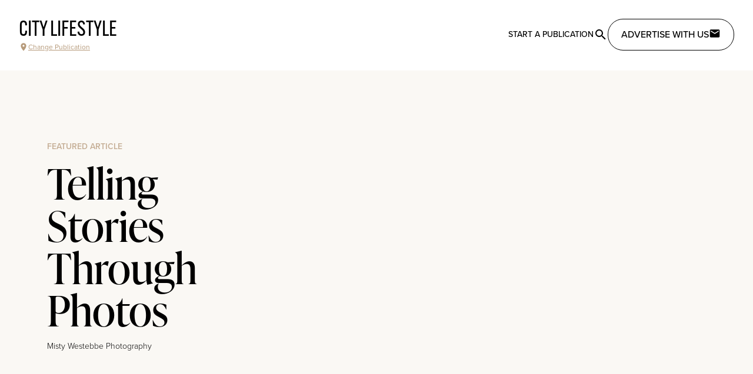

--- FILE ---
content_type: text/javascript
request_url: https://citylifestyle.com/_nuxt/B3u0rCwP.js
body_size: 9056
content:
import cn from"./DDScyXb_.js";import{$ as un,ai as an,aj as ln,r as it,Y as yt,i as qt,s as Kt,U as Bt,d as fn,c as dn,o as st,b as rt,g as ct,F as pn,M as mn,f as tt,e as Ht,k as Tt,V as gn,Q as hn}from"./CpUcF0mY.js";const bn=Symbol.for("nuxt:client-only"),yn="data-n-ids",Sn="-";function vn(t){var u,s,e,c,i,d;if(typeof t!="string")throw new TypeError("[nuxt] [useId] key must be a string.");t=`n${t.slice(1)}`;const n=un(),o=ln();if(!o)throw new TypeError("[nuxt] `useId` must be called within a component setup function.");n._id||(n._id=0),o._nuxtIdIndex||(o._nuxtIdIndex={}),(u=o._nuxtIdIndex)[t]||(u[t]=0);const r=t+Sn+o._nuxtIdIndex[t]++;if(n.payload.serverRendered&&n.isHydrating&&!an(bn,!1)){const y=((s=o.vnode.el)==null?void 0:s.nodeType)===8&&((c=(e=o.vnode.el)==null?void 0:e.nextElementSibling)!=null&&c.getAttribute)?(i=o.vnode.el)==null?void 0:i.nextElementSibling:o.vnode.el,f=JSON.parse(((d=y==null?void 0:y.getAttribute)==null?void 0:d.call(y,yn))||"{}");if(f[r])return f[r]}return t+"_"+n._id++}function xn(t){return Object.prototype.toString.call(t)==="[object Object]"}function Rt(t){return xn(t)||Array.isArray(t)}function In(){return!!(typeof window<"u"&&window.document&&window.document.createElement)}function Ot(t,n){const o=Object.keys(t),r=Object.keys(n);if(o.length!==r.length)return!1;const u=JSON.stringify(Object.keys(t.breakpoints||{})),s=JSON.stringify(Object.keys(n.breakpoints||{}));return u!==s?!1:o.every(e=>{const c=t[e],i=n[e];return typeof c=="function"?`${c}`==`${i}`:!Rt(c)||!Rt(i)?c===i:Ot(c,i)})}function Gt(t){return t.concat().sort((n,o)=>n.name>o.name?1:-1).map(n=>n.options)}function En(t,n){if(t.length!==n.length)return!1;const o=Gt(t),r=Gt(n);return o.every((u,s)=>{const e=r[s];return Ot(u,e)})}function Dt(t){return typeof t=="number"}function At(t){return typeof t=="string"}function _t(t){return typeof t=="boolean"}function $t(t){return Object.prototype.toString.call(t)==="[object Object]"}function D(t){return Math.abs(t)}function Mt(t){return Math.sign(t)}function dt(t,n){return D(t-n)}function wn(t,n){if(t===0||n===0||D(t)<=D(n))return 0;const o=dt(D(t),D(n));return D(o/t)}function pt(t){return mt(t).map(Number)}function z(t){return t[ht(t)]}function ht(t){return Math.max(0,t.length-1)}function Ct(t,n){return n===ht(t)}function Ut(t,n=0){return Array.from(Array(t),(o,r)=>n+r)}function mt(t){return Object.keys(t)}function Qt(t,n){return[t,n].reduce((o,r)=>(mt(r).forEach(u=>{const s=o[u],e=r[u],c=$t(s)&&$t(e);o[u]=c?Qt(s,e):e}),o),{})}function Jt(t,n){return typeof n.MouseEvent<"u"&&t instanceof n.MouseEvent}function Ln(t,n){const o={start:r,center:u,end:s};function r(){return 0}function u(i){return s(i)/2}function s(i){return n-i}function e(i,d){return At(t)?o[t](i):t(n,i,d)}return{measure:e}}function gt(){let t=[];function n(u,s,e,c={passive:!0}){let i;if("addEventListener"in u)u.addEventListener(s,e,c),i=()=>u.removeEventListener(s,e,c);else{const d=u;d.addListener(e),i=()=>d.removeListener(e)}return t.push(i),r}function o(){t=t.filter(u=>u())}const r={add:n,clear:o};return r}function Tn(t,n,o,r){const u=gt(),s=1e3/60;let e=null,c=0,i=0;function d(){u.add(t,"visibilitychange",()=>{t.hidden&&p()})}function y(){h(),u.clear()}function f(g){if(!i)return;e||(e=g);const a=g-e;for(e=g,c+=a;c>=s;)o(),c-=s;const b=D(c/s);r(b),i&&n.requestAnimationFrame(f)}function m(){i||(i=n.requestAnimationFrame(f))}function h(){n.cancelAnimationFrame(i),e=null,c=0,i=0}function p(){e=null,c=0}return{init:d,destroy:y,start:m,stop:h,update:o,render:r}}function An(t,n){const o=t==="y"?"y":"x",r=t==="y"?"x":"y",u=c(),s=i();function e(y){const{width:f,height:m}=y;return o==="x"?f:m}function c(){return o==="y"?"top":n==="rtl"?"right":"left"}function i(){return o==="y"?"bottom":n==="rtl"?"left":"right"}return{scroll:o,cross:r,startEdge:u,endEdge:s,measureSize:e}}function nt(t=0,n=0){const o=D(t-n);function r(d){return d<t}function u(d){return d>n}function s(d){return r(d)||u(d)}function e(d){return s(d)?r(d)?t:n:d}function c(d){return o?d-o*Math.ceil((d-n)/o):d}return{length:o,max:n,min:t,constrain:e,reachedAny:s,reachedMax:u,reachedMin:r,removeOffset:c}}function Yt(t,n,o){const{constrain:r}=nt(0,t),u=t+1;let s=e(n);function e(m){return o?D((u+m)%u):r(m)}function c(){return s}function i(m){return s=e(m),f}function d(m){return y().set(c()+m)}function y(){return Yt(t,c(),o)}const f={get:c,set:i,add:d,clone:y};return f}function On(t){const n=t==="rtl"?-1:1;function o(u){return u*n}return{apply:o}}function Dn(t,n,o,r,u,s,e,c,i,d,y,f,m,h,p,l,g,a,b,v){const{cross:I}=t,E=["INPUT","SELECT","TEXTAREA"],A={passive:!1},M=gt(),x=gt(),w=nt(50,225).constrain(p.measure(20)),L={mouse:300,touch:400},O={mouse:500,touch:600},P=l?43:25;let j=!1,B=0,G=0,H=!1,J=!1,Y=!1,$=!1;function ut(S){if(!v)return;function T(k){(_t(v)||v(S,k))&&lt(k)}const C=o;M.add(C,"dragstart",k=>k.preventDefault(),A).add(C,"touchmove",()=>{},A).add(C,"touchend",()=>{}).add(C,"touchstart",T).add(C,"mousedown",T).add(C,"touchcancel",F).add(C,"contextmenu",F).add(C,"click",q,!0)}function R(){M.clear(),x.clear()}function et(){const S=$?r:o;x.add(S,"touchmove",N,A).add(S,"touchend",F).add(S,"mousemove",N,A).add(S,"mouseup",F)}function ot(S){const T=S.nodeName||"";return E.includes(T)}function U(){return(l?O:L)[$?"mouse":"touch"]}function at(S,T){const C=m.add(Mt(S)*-1),k=f.byDistance(S,!l).distance;return l||D(S)<w?k:a&&T?k*.5:f.byIndex(C.get(),0).distance}function lt(S){const T=Jt(S,u);$=T,!(T&&S.button!==0)&&(ot(S.target)||(Y=l&&T&&!S.buttons&&j,j=dt(s.get(),c.get())>=2,H=!0,e.pointerDown(S),y.useFriction(0).useDuration(0),s.set(c),et(),B=e.readPoint(S),G=e.readPoint(S,I),h.emit("pointerDown")))}function N(S){const T=e.readPoint(S),C=e.readPoint(S,I),k=dt(T,B),X=dt(C,G);if(!J&&!$&&(!S.cancelable||(J=k>X,!J)))return F(S);const K=e.pointerMove(S);k>g&&(Y=!0),y.useFriction(.3).useDuration(1),i.start(),s.add(n.apply(K)),S.preventDefault()}function F(S){const C=f.byDistance(0,!1).index!==m.get(),k=e.pointerUp(S)*U(),X=at(n.apply(k),C),K=wn(k,X),Z=P-10*K,Q=b+K/50;J=!1,H=!1,x.clear(),y.useDuration(Z).useFriction(Q),d.distance(X,!l),$=!1,h.emit("pointerUp")}function q(S){Y&&(S.stopPropagation(),S.preventDefault())}function V(){return H}return{init:ut,pointerDown:V,destroy:R}}function _n(t,n){let r,u;function s(f){return f.timeStamp}function e(f,m){const p=`client${(m||t.scroll)==="x"?"X":"Y"}`;return(Jt(f,n)?f:f.touches[0])[p]}function c(f){return r=f,u=f,e(f)}function i(f){const m=e(f)-e(u),h=s(f)-s(r)>170;return u=f,h&&(r=f),m}function d(f){if(!r||!u)return 0;const m=e(u)-e(r),h=s(f)-s(r),p=s(f)-s(u)>170,l=m/h;return h&&!p&&D(l)>.1?l:0}return{pointerDown:c,pointerMove:i,pointerUp:d,readPoint:e}}function Mn(){function t(o){const{offsetTop:r,offsetLeft:u,offsetWidth:s,offsetHeight:e}=o;return{top:r,right:u+s,bottom:r+e,left:u,width:s,height:e}}return{measure:t}}function Cn(t){function n(r){return t*(r/100)}return{measure:n}}function Pn(t,n,o,r,u,s,e){let c,i,d=[],y=!1;function f(l){return u.measureSize(e.measure(l))}function m(l){if(!s)return;i=f(t),d=r.map(f);function g(b){for(const v of b){const I=v.target===t,E=r.indexOf(v.target),A=I?i:d[E],M=f(I?t:r[E]);if(D(M-A)>=.5){o.requestAnimationFrame(()=>{l.reInit(),n.emit("resize")});break}}}c=new ResizeObserver(b=>{y||(_t(s)||s(l,b))&&g(b)}),[t].concat(r).forEach(b=>c.observe(b))}function h(){c&&c.disconnect(),y=!0}return{init:m,destroy:h}}function kn(t,n,o,r,u){let s=0,e=0,c=r,i=u,d=t.get(),y=0;function f(){const E=o.get()-t.get(),A=!c;let M=0;return A?(s=0,t.set(o),M=E):(s+=E/c,s*=i,d+=s,t.add(s),M=d-y),e=Mt(M),y=d,I}function m(){const E=o.get()-n.get();return D(E)<.001}function h(){return c}function p(){return e}function l(){return s}function g(){return b(r)}function a(){return v(u)}function b(E){return c=E,I}function v(E){return i=E,I}const I={direction:p,duration:h,velocity:l,seek:f,settled:m,useBaseFriction:a,useBaseDuration:g,useFriction:v,useDuration:b};return I}function Fn(t,n,o,r,u){const s=u.measure(10),e=u.measure(50),c=nt(.1,.99);let i=!1;function d(){return!(i||!t.reachedAny(o.get())||!t.reachedAny(n.get()))}function y(h){if(!d())return;const p=t.reachedMin(n.get())?"min":"max",l=D(t[p]-n.get()),g=o.get()-n.get(),a=c.constrain(l/e);o.subtract(g*a),!h&&D(g)<s&&(o.set(t.constrain(o.get())),r.useDuration(25).useBaseFriction())}function f(h){i=!h}return{constrain:y,toggleActive:f}}function Nn(t,n,o,r,u){const s=nt(-n+t,0),e=f(),c=y(),i=m();function d(p,l){return dt(p,l)<1}function y(){const p=e[0],l=z(e),g=e.lastIndexOf(p),a=e.indexOf(l)+1;return nt(g,a)}function f(){return o.map((p,l)=>{const{min:g,max:a}=s,b=s.constrain(p),v=!l,I=Ct(o,l);return v?a:I||d(g,b)?g:d(a,b)?a:b}).map(p=>parseFloat(p.toFixed(3)))}function m(){if(n<=t+u)return[s.max];if(r==="keepSnaps")return e;const{min:p,max:l}=c;return e.slice(p,l)}return{snapsContained:i,scrollContainLimit:c}}function Vn(t,n,o){const r=n[0],u=o?r-t:z(n);return{limit:nt(u,r)}}function zn(t,n,o,r){const s=n.min+.1,e=n.max+.1,{reachedMin:c,reachedMax:i}=nt(s,e);function d(m){return m===1?i(o.get()):m===-1?c(o.get()):!1}function y(m){if(!d(m))return;const h=t*(m*-1);r.forEach(p=>p.add(h))}return{loop:y}}function jn(t){const{max:n,length:o}=t;function r(s){const e=s-n;return o?e/-o:0}return{get:r}}function Bn(t,n,o,r,u){const{startEdge:s,endEdge:e}=t,{groupSlides:c}=u,i=f().map(n.measure),d=m(),y=h();function f(){return c(r).map(l=>z(l)[e]-l[0][s]).map(D)}function m(){return r.map(l=>o[s]-l[s]).map(l=>-D(l))}function h(){return c(d).map(l=>l[0]).map((l,g)=>l+i[g])}return{snaps:d,snapsAligned:y}}function Hn(t,n,o,r,u,s){const{groupSlides:e}=u,{min:c,max:i}=r,d=y();function y(){const m=e(s),h=!t||n==="keepSnaps";return o.length===1?[s]:h?m:m.slice(c,i).map((p,l,g)=>{const a=!l,b=Ct(g,l);if(a){const v=z(g[0])+1;return Ut(v)}if(b){const v=ht(s)-z(g)[0]+1;return Ut(v,z(g)[0])}return p})}return{slideRegistry:d}}function Rn(t,n,o,r,u){const{reachedAny:s,removeOffset:e,constrain:c}=r;function i(p){return p.concat().sort((l,g)=>D(l)-D(g))[0]}function d(p){const l=t?e(p):c(p),g=n.map(b=>b-l).map(b=>y(b,0)).map((b,v)=>({diff:b,index:v})).sort((b,v)=>D(b.diff)-D(v.diff)),{index:a}=g[0];return{index:a,distance:l}}function y(p,l){const g=[p,p+o,p-o];if(!t)return g[0];if(!l)return i(g);const a=g.filter(b=>Mt(b)===l);return a.length?i(a):z(g)-o}function f(p,l){const g=n[p]-u.get(),a=y(g,l);return{index:p,distance:a}}function m(p,l){const g=u.get()+p,{index:a,distance:b}=d(g),v=!t&&s(g);if(!l||v)return{index:a,distance:p};const I=n[a]-b,E=p+y(I,0);return{index:a,distance:E}}return{byDistance:m,byIndex:f,shortcut:y}}function Gn(t,n,o,r,u,s,e){function c(f){const m=f.distance,h=f.index!==n.get();s.add(m),m&&(r.duration()?t.start():(t.update(),t.render(1),t.update())),h&&(o.set(n.get()),n.set(f.index),e.emit("select"))}function i(f,m){const h=u.byDistance(f,m);c(h)}function d(f,m){const h=n.clone().set(f),p=u.byIndex(h.get(),m);c(p)}return{distance:i,index:d}}function $n(t,n,o,r,u,s){let e=0;function c(){s.add(document,"keydown",i,!1),n.forEach(d)}function i(f){f.code==="Tab"&&(e=new Date().getTime())}function d(f){const m=()=>{if(new Date().getTime()-e>10)return;t.scrollLeft=0;const l=n.indexOf(f),g=o.findIndex(a=>a.includes(l));Dt(g)&&(u.useDuration(0),r.index(g,0))};s.add(f,"focus",m,{passive:!0,capture:!0})}return{init:c}}function St(t){let n=t;function o(){return n}function r(i){n=e(i)}function u(i){n+=e(i)}function s(i){n-=e(i)}function e(i){return Dt(i)?i:i.get()}return{get:o,set:r,add:u,subtract:s}}function Xt(t,n,o){const r=t.scroll==="x"?e:c,u=o.style;let s=!1;function e(m){return`translate3d(${m}px,0px,0px)`}function c(m){return`translate3d(0px,${m}px,0px)`}function i(m){s||(u.transform=r(n.apply(m)))}function d(m){s=!m}function y(){s||(u.transform="",o.getAttribute("style")||o.removeAttribute("style"))}return{clear:y,to:i,toggleActive:d}}function Un(t,n,o,r,u,s,e,c,i,d){const f=pt(s),m=pt(s).reverse(),h=b().concat(v());function p(x,w){return x.reduce((L,O)=>L-s[O],w)}function l(x,w){return x.reduce((L,O)=>p(L,w)>0?L.concat([O]):L,[])}function g(x){return e.map((w,L)=>({start:w-u[L]+.5+x,end:w+o-.5+x}))}function a(x,w,L){const O=g(w);return x.map(P=>{const j=L?0:-r,B=L?r:0,G=L?"end":"start",H=O[P][G];return{index:P,loopPoint:H,slideLocation:St(-1),translate:Xt(t,n,d[P]),target:()=>i.get()>H?j:B}})}function b(){const x=c[0],w=l(m,x);return a(w,r,!1)}function v(){const x=o-c[0]-1,w=l(f,x);return a(w,-r,!0)}function I(){return h.every(({index:x})=>{const w=f.filter(L=>L!==x);return p(w,o)<=.1})}function E(){h.forEach(x=>{const{target:w,translate:L,slideLocation:O}=x,P=w();P!==O.get()&&(L.to(P),O.set(P))})}function A(){h.forEach(x=>x.translate.clear())}return{canLoop:I,clear:A,loop:E,loopPoints:h}}function qn(t,n,o){let r,u=!1;function s(i){if(!o)return;function d(y){for(const f of y)if(f.type==="childList"){i.reInit(),n.emit("slidesChanged");break}}r=new MutationObserver(y=>{u||(_t(o)||o(i,y))&&d(y)}),r.observe(t,{childList:!0})}function e(){r&&r.disconnect(),u=!0}return{init:s,destroy:e}}function Kn(t,n,o,r){const u={};let s=null,e=null,c,i=!1;function d(){c=new IntersectionObserver(p=>{i||(p.forEach(l=>{const g=n.indexOf(l.target);u[g]=l}),s=null,e=null,o.emit("slidesInView"))},{root:t.parentElement,threshold:r}),n.forEach(p=>c.observe(p))}function y(){c&&c.disconnect(),i=!0}function f(p){return mt(u).reduce((l,g)=>{const a=parseInt(g),{isIntersecting:b}=u[a];return(p&&b||!p&&!b)&&l.push(a),l},[])}function m(p=!0){if(p&&s)return s;if(!p&&e)return e;const l=f(p);return p&&(s=l),p||(e=l),l}return{init:d,destroy:y,get:m}}function Qn(t,n,o,r,u,s){const{measureSize:e,startEdge:c,endEdge:i}=t,d=o[0]&&u,y=p(),f=l(),m=o.map(e),h=g();function p(){if(!d)return 0;const b=o[0];return D(n[c]-b[c])}function l(){if(!d)return 0;const b=s.getComputedStyle(z(r));return parseFloat(b.getPropertyValue(`margin-${i}`))}function g(){return o.map((b,v,I)=>{const E=!v,A=Ct(I,v);return E?m[v]+y:A?m[v]+f:I[v+1][c]-b[c]}).map(D)}return{slideSizes:m,slideSizesWithGaps:h,startGap:y,endGap:f}}function Jn(t,n,o,r,u,s,e,c,i,d){const{startEdge:y,endEdge:f}=t,m=Dt(r);function h(a,b){return pt(a).filter(v=>v%b===0).map(v=>a.slice(v,v+b))}function p(a){return a.length?pt(a).reduce((b,v)=>{const I=z(b)||0,E=I===0,A=v===ht(a),M=s[y]-e[I][y],x=s[y]-e[v][f],w=!u&&E?n.apply(c):0,L=!u&&A?n.apply(i):0;return D(x-L-(M+w))>o+d&&b.push(v),A&&b.push(a.length),b},[]).map((b,v,I)=>{const E=Math.max(I[v-1]||0);return a.slice(E,b)}):[]}function l(a){return m?h(a,r):p(a)}return{groupSlides:l}}function Yn(t,n,o,r,u,s,e){const{align:c,axis:i,direction:d,startIndex:y,loop:f,duration:m,dragFree:h,dragThreshold:p,inViewThreshold:l,slidesToScroll:g,skipSnaps:a,containScroll:b,watchResize:v,watchSlides:I,watchDrag:E}=s,A=2,M=Mn(),x=M.measure(n),w=o.map(M.measure),L=On(d),O=An(i,d),P=O.measureSize(x),j=Cn(P),B=Ln(c,P),G=!f&&!!b,H=f||!!b,{slideSizes:J,slideSizesWithGaps:Y,startGap:$,endGap:ut}=Qn(O,x,w,o,H,u),R=Jn(O,L,P,g,f,x,w,$,ut,A),{snaps:et,snapsAligned:ot}=Bn(O,B,x,w,R),U=-z(et)+z(Y),{snapsContained:at,scrollContainLimit:lt}=Nn(P,U,ot,b,A),N=G?at:ot,{limit:F}=Vn(U,N,f),q=Yt(ht(N),y,f),V=q.clone(),_=pt(o),S=({dragHandler:W,scrollBody:wt,scrollBounds:Lt,options:{loop:bt}})=>{bt||Lt.constrain(W.pointerDown()),wt.seek()},T=({scrollBody:W,translate:wt,location:Lt,offsetLocation:bt,scrollLooper:tn,slideLooper:nn,dragHandler:en,animation:on,eventHandler:Vt,options:{loop:sn}},rn)=>{const zt=W.velocity(),jt=W.settled();jt&&!en.pointerDown()&&(on.stop(),Vt.emit("settle")),jt||Vt.emit("scroll"),bt.set(Lt.get()-zt+zt*rn),sn&&(tn.loop(W.direction()),nn.loop()),wt.to(bt.get())},C=Tn(r,u,()=>S(Et),W=>T(Et,W)),k=.68,X=N[q.get()],K=St(X),Z=St(X),Q=St(X),ft=kn(K,Z,Q,m,k),xt=Rn(f,N,U,F,Q),It=Gn(C,q,V,ft,xt,Q,e),kt=jn(F),Ft=gt(),Zt=Kn(n,o,e,l),{slideRegistry:Nt}=Hn(G,b,N,lt,R,_),Wt=$n(t,o,Nt,It,ft,Ft),Et={ownerDocument:r,ownerWindow:u,eventHandler:e,containerRect:x,slideRects:w,animation:C,axis:O,direction:L,dragHandler:Dn(O,L,t,r,u,Q,_n(O,u),K,C,It,ft,xt,q,e,j,h,p,a,k,E),eventStore:Ft,percentOfView:j,index:q,indexPrevious:V,limit:F,location:K,offsetLocation:Z,options:s,resizeHandler:Pn(n,e,u,o,O,v,M),scrollBody:ft,scrollBounds:Fn(F,Z,Q,ft,j),scrollLooper:zn(U,F,Z,[K,Z,Q]),scrollProgress:kt,scrollSnapList:N.map(kt.get),scrollSnaps:N,scrollTarget:xt,scrollTo:It,slideLooper:Un(O,L,P,U,J,Y,et,N,Z,o),slideFocus:Wt,slidesHandler:qn(n,e,I),slidesInView:Zt,slideIndexes:_,slideRegistry:Nt,slidesToScroll:R,target:Q,translate:Xt(O,L,n)};return Et}function Xn(){const t={};let n;function o(i){n=i}function r(i){return t[i]||[]}function u(i){return r(i).forEach(d=>d(n,i)),c}function s(i,d){return t[i]=r(i).concat([d]),c}function e(i,d){return t[i]=r(i).filter(y=>y!==d),c}const c={init:o,emit:u,off:e,on:s};return c}const Zn={align:"center",axis:"x",container:null,slides:null,containScroll:"trimSnaps",direction:"ltr",slidesToScroll:1,inViewThreshold:0,breakpoints:{},dragFree:!1,dragThreshold:10,loop:!1,skipSnaps:!1,duration:25,startIndex:0,active:!0,watchDrag:!0,watchResize:!0,watchSlides:!0};function Wn(t){function n(s,e){return Qt(s,e||{})}function o(s){const e=s.breakpoints||{},c=mt(e).filter(i=>t.matchMedia(i).matches).map(i=>e[i]).reduce((i,d)=>n(i,d),{});return n(s,c)}function r(s){return s.map(e=>mt(e.breakpoints||{})).reduce((e,c)=>e.concat(c),[]).map(t.matchMedia)}return{mergeOptions:n,optionsAtMedia:o,optionsMediaQueries:r}}function te(t){let n=[];function o(s,e){return n=e.filter(({options:c})=>t.optionsAtMedia(c).active!==!1),n.forEach(c=>c.init(s,t)),e.reduce((c,i)=>Object.assign(c,{[i.name]:i}),{})}function r(){n=n.filter(s=>s.destroy())}return{init:o,destroy:r}}function vt(t,n,o){const r=t.ownerDocument,u=r.defaultView,s=Wn(u),e=te(s),c=gt(),i=Xn(),{mergeOptions:d,optionsAtMedia:y,optionsMediaQueries:f}=s,{on:m,off:h,emit:p}=i,l=O;let g=!1,a,b=d(Zn,vt.globalOptions),v=d(b),I=[],E,A,M;function x(){const{container:_,slides:S}=v;A=(At(_)?t.querySelector(_):_)||t.children[0];const C=At(S)?A.querySelectorAll(S):S;M=[].slice.call(C||A.children)}function w(_){const S=Yn(t,A,M,r,u,_,i);if(_.loop&&!S.slideLooper.canLoop()){const T=Object.assign({},_,{loop:!1});return w(T)}return S}function L(_,S){g||(b=d(b,_),v=y(b),I=S||I,x(),a=w(v),f([b,...I.map(({options:T})=>T)]).forEach(T=>c.add(T,"change",O)),v.active&&(a.translate.to(a.location.get()),a.animation.init(),a.slidesInView.init(),a.slideFocus.init(),a.eventHandler.init(V),a.resizeHandler.init(V),a.slidesHandler.init(V),a.options.loop&&a.slideLooper.loop(),A.offsetParent&&M.length&&a.dragHandler.init(V),E=e.init(V,I)))}function O(_,S){const T=R();P(),L(d({startIndex:T},_),S),i.emit("reInit")}function P(){a.dragHandler.destroy(),a.eventStore.clear(),a.translate.clear(),a.slideLooper.clear(),a.resizeHandler.destroy(),a.slidesHandler.destroy(),a.slidesInView.destroy(),a.animation.destroy(),e.destroy(),c.clear()}function j(){g||(g=!0,c.clear(),P(),i.emit("destroy"))}function B(_,S,T){!v.active||g||(a.scrollBody.useBaseFriction().useDuration(S===!0?0:v.duration),a.scrollTo.index(_,T||0))}function G(_){const S=a.index.add(1).get();B(S,_,-1)}function H(_){const S=a.index.add(-1).get();B(S,_,1)}function J(){return a.index.add(1).get()!==R()}function Y(){return a.index.add(-1).get()!==R()}function $(){return a.scrollSnapList}function ut(){return a.scrollProgress.get(a.location.get())}function R(){return a.index.get()}function et(){return a.indexPrevious.get()}function ot(){return a.slidesInView.get()}function U(){return a.slidesInView.get(!1)}function at(){return E}function lt(){return a}function N(){return t}function F(){return A}function q(){return M}const V={canScrollNext:J,canScrollPrev:Y,containerNode:F,internalEngine:lt,destroy:j,off:h,on:m,emit:p,plugins:at,previousScrollSnap:et,reInit:l,rootNode:N,scrollNext:G,scrollPrev:H,scrollProgress:ut,scrollSnapList:$,scrollTo:B,selectedScrollSnap:R,slideNodes:q,slidesInView:ot,slidesNotInView:U};return L(n,o),setTimeout(()=>i.emit("init"),0),V}vt.globalOptions=void 0;function Pt(t={},n=[]){const o=it(yt(t)?t.value:t),r=it(yt(n)?n.value:n),u=it(),s=it();function e(){s.value&&s.value.reInit(o.value,r.value)}return qt(()=>{!In()||!u.value||(vt.globalOptions=Pt.globalOptions,s.value=vt(u.value,o.value,r.value))}),Kt(()=>{s.value&&s.value.destroy()}),yt(t)&&Bt(t,c=>{Ot(o.value,c)||(o.value=c,e())}),yt(n)&&Bt(n,c=>{En(r.value,c)||(r.value=c,e())}),[u,s]}Pt.globalOptions=void 0;const ne={class:"embla relative group"},ee=ct("div",{class:"hidden group-[.gradient-overlay]:flex pointer-events-none absolute inset-0 justify-between"},[ct("div",{class:"bg-gradient-to-r from-white from-40% w-10 h-full z-10"}),ct("div",{class:"bg-gradient-to-r from-transparent to-white to-60% w-10 ml-auto h-full z-10"})],-1),oe={class:"embla__container flex gap-2 h-full !list-none !p-0"},se={key:0,class:"embla__controls absolute inset-0 z-20 flex flex-col justify-center pointer-events-none"},re={class:"embla__buttons flex flex-row items-center"},ue=fn({__name:"BaseCarousel",props:{items:{type:Array},type:{default:"carousel",type:String},align:{default:"start",type:String},slideClass:{type:String},watchDrag:{type:Boolean,default:!0}},emits:["slideCount","select"],setup(t,{expose:n,emit:o}){const r=t,u=o,[s,e]=Pt({loop:r.type==="carousel",slidesToScroll:1,align:r.align,active:r.items.length>1,watchDrag:r.watchDrag}),c=it(!1),i=it(!1),d=dn(()=>r.items.map(h=>Object.assign({},h,{key:vn("$tUGctjjLK5")})));qt(()=>{var h,p,l,g;(h=e.value)==null||h.on("slidesInView",y),(p=e.value)==null||p.on("slidesInView",f),(l=e.value)==null||l.on("select",f),(g=e.value)==null||g.on("select",m)}),Kt(()=>{var h,p,l,g;(h=e.value)==null||h.off("slidesInView",y),(p=e.value)==null||p.off("slidesInView",f),(l=e.value)==null||l.off("select",f),(g=e.value)==null||g.off("select",m)});function y(){var l;const h=(l=e.value)==null?void 0:l.slidesInView(),p=h!=null&&h.length?Math.max(...h):0;u("slideCount",p)}function f(){var h,p;c.value=!!((h=e.value)!=null&&h.canScrollPrev()),i.value=!!((p=e.value)!=null&&p.canScrollNext())}function m(){var h;u("select",((h=e.value)==null?void 0:h.selectedScrollSnap())??0)}return n({emblaApi:e}),(h,p)=>{const l=cn;return st(),rt("div",ne,[ee,ct("div",{class:"embla__viewport overflow-hidden px-2 h-full",ref_key:"emblaRef",ref:s},[ct("ul",oe,[(st(!0),rt(pn,null,mn(tt(d),g=>(st(),rt("li",{key:g.key,class:gn(["embla__slide min-w-0 flex-grow-0 flex-shrink-0 h-full",h.slideClass||"basis-full"])},[hn(h.$slots,"slide",{item:g})],2))),128))])],512),h.items.length>1?(st(),rt("div",se,[ct("div",re,[tt(c)?(st(),rt("button",{key:0,type:"button",class:"embla__button embla__button--prev bg-black bg-opacity-20 relative rounded-full h-7 w-7 -ml-4 pointer-events-auto",onClick:p[0]||(p[0]=(...g)=>{var a,b;return((a=tt(e))==null?void 0:a.scrollPrev)&&((b=tt(e))==null?void 0:b.scrollPrev(...g))})},[Ht(l,{size:"28",name:"mdi:chevron-left",color:"white",class:"block-center"})])):Tt("",!0),tt(i)?(st(),rt("button",{key:1,type:"button",class:"embla__button embla__button--next bg-black bg-opacity-20 relative rounded-full h-7 w-7 ml-auto -mr-4 pointer-events-auto",onClick:p[1]||(p[1]=(...g)=>{var a,b;return((a=tt(e))==null?void 0:a.scrollNext)&&((b=tt(e))==null?void 0:b.scrollNext(...g))})},[Ht(l,{size:"28",name:"mdi:chevron-right",color:"white",class:"block-center"})])):Tt("",!0)])])):Tt("",!0)])}}});export{ue as _,vn as u};


--- FILE ---
content_type: text/javascript
request_url: https://citylifestyle.com/_nuxt/zsRsBrVN.js
body_size: 8
content:
import{r,i as e}from"./CpUcF0mY.js";function n(u=!0){const o=r();return e(()=>{var t;return u&&((t=o.value)==null?void 0:t.focus())}),{target:o}}export{n as u};
